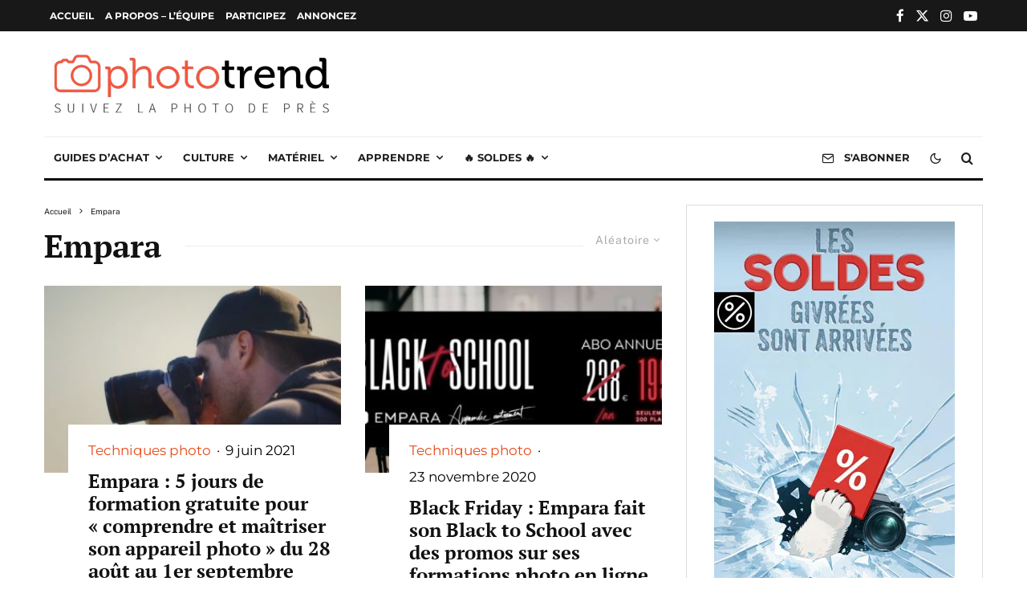

--- FILE ---
content_type: text/html; charset=utf-8
request_url: https://www.google.com/recaptcha/api2/aframe
body_size: 267
content:
<!DOCTYPE HTML><html><head><meta http-equiv="content-type" content="text/html; charset=UTF-8"></head><body><script nonce="x_W57LFtg_PWPczWpCOESQ">/** Anti-fraud and anti-abuse applications only. See google.com/recaptcha */ try{var clients={'sodar':'https://pagead2.googlesyndication.com/pagead/sodar?'};window.addEventListener("message",function(a){try{if(a.source===window.parent){var b=JSON.parse(a.data);var c=clients[b['id']];if(c){var d=document.createElement('img');d.src=c+b['params']+'&rc='+(localStorage.getItem("rc::a")?sessionStorage.getItem("rc::b"):"");window.document.body.appendChild(d);sessionStorage.setItem("rc::e",parseInt(sessionStorage.getItem("rc::e")||0)+1);localStorage.setItem("rc::h",'1769268982020');}}}catch(b){}});window.parent.postMessage("_grecaptcha_ready", "*");}catch(b){}</script></body></html>